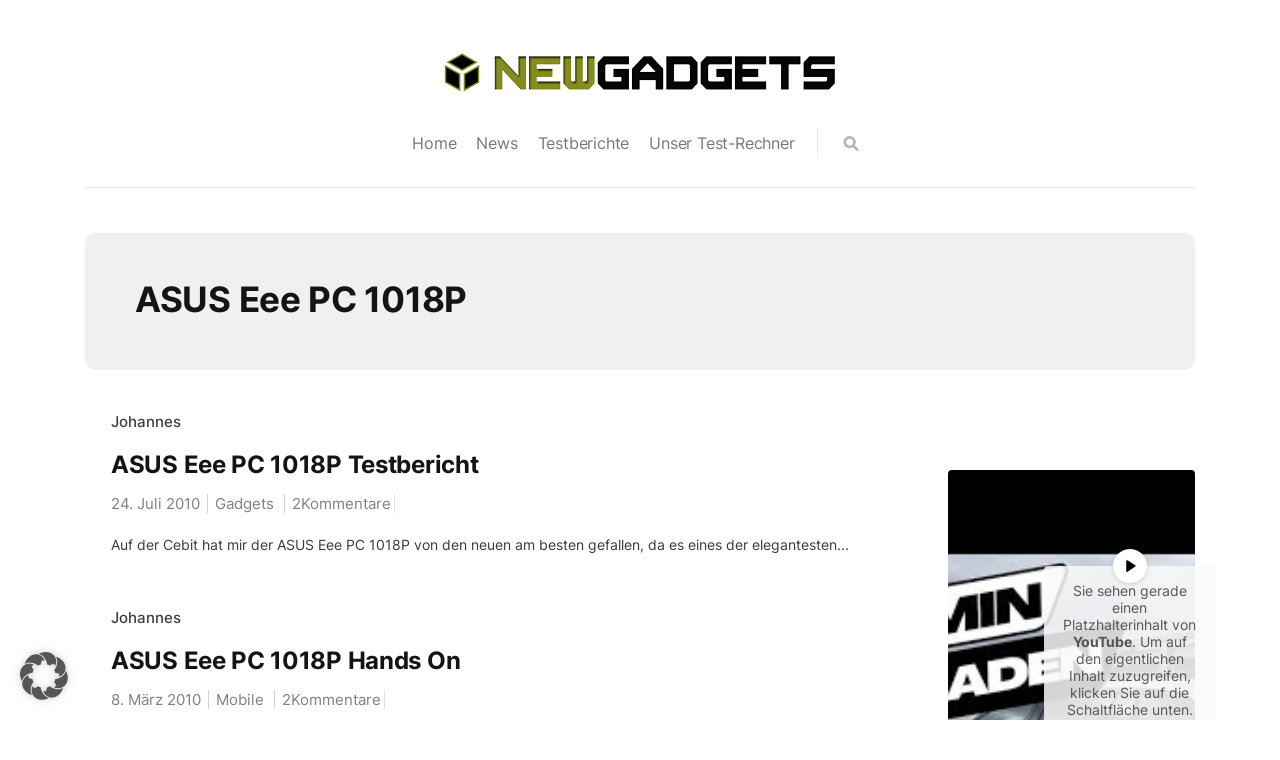

--- FILE ---
content_type: text/html; charset=UTF-8
request_url: https://www.newgadgets.de/tag/asus-eee-pc-1018p/
body_size: 10237
content:
<!DOCTYPE html>

<html lang="de">

<head>

    <meta charset="UTF-8">
    <meta http-equiv="X-UA-Compatible" content="IE=edge">
    <meta name="viewport" content="width=device-width, initial-scale=1">
    <meta name="description" content="Best in tech">

    <link rel="profile" href="http://gmpg.org/xfn/11">
    <link rel="pingback" href=""/>

	<meta name='robots' content='index, follow, max-image-preview:large, max-snippet:-1, max-video-preview:-1' />
	<style>img:is([sizes="auto" i], [sizes^="auto," i]) { contain-intrinsic-size: 3000px 1500px }</style>
	
	<!-- This site is optimized with the Yoast SEO plugin v26.3 - https://yoast.com/wordpress/plugins/seo/ -->
	<title>ASUS Eee PC 1018P Archives - NewGadgets.de</title>
	<link rel="canonical" href="https://www.newgadgets.de/tag/asus-eee-pc-1018p/" />
	<meta property="og:locale" content="de_DE" />
	<meta property="og:type" content="article" />
	<meta property="og:title" content="ASUS Eee PC 1018P Archives - NewGadgets.de" />
	<meta property="og:url" content="https://www.newgadgets.de/tag/asus-eee-pc-1018p/" />
	<meta property="og:site_name" content="NewGadgets.de" />
	<meta name="twitter:card" content="summary_large_image" />
	<script type="application/ld+json" class="yoast-schema-graph">{"@context":"https://schema.org","@graph":[{"@type":"CollectionPage","@id":"https://www.newgadgets.de/tag/asus-eee-pc-1018p/","url":"https://www.newgadgets.de/tag/asus-eee-pc-1018p/","name":"ASUS Eee PC 1018P Archives - NewGadgets.de","isPartOf":{"@id":"https://www.newgadgets.de/#website"},"breadcrumb":{"@id":"https://www.newgadgets.de/tag/asus-eee-pc-1018p/#breadcrumb"},"inLanguage":"de"},{"@type":"BreadcrumbList","@id":"https://www.newgadgets.de/tag/asus-eee-pc-1018p/#breadcrumb","itemListElement":[{"@type":"ListItem","position":1,"name":"Home","item":"https://www.newgadgets.de/"},{"@type":"ListItem","position":2,"name":"ASUS Eee PC 1018P"}]},{"@type":"WebSite","@id":"https://www.newgadgets.de/#website","url":"https://www.newgadgets.de/","name":"NewGadgets.de","description":"Best in tech","publisher":{"@id":"https://www.newgadgets.de/#organization"},"potentialAction":[{"@type":"SearchAction","target":{"@type":"EntryPoint","urlTemplate":"https://www.newgadgets.de/?s={search_term_string}"},"query-input":{"@type":"PropertyValueSpecification","valueRequired":true,"valueName":"search_term_string"}}],"inLanguage":"de"},{"@type":"Organization","@id":"https://www.newgadgets.de/#organization","name":"NewGadgets.de","url":"https://www.newgadgets.de/","logo":{"@type":"ImageObject","inLanguage":"de","@id":"https://www.newgadgets.de/#/schema/logo/image/","url":"https://www.newgadgets.de/uploads/2022/10/Newgadgets_Logo_final22.png","contentUrl":"https://www.newgadgets.de/uploads/2022/10/Newgadgets_Logo_final22.png","width":400,"height":47,"caption":"NewGadgets.de"},"image":{"@id":"https://www.newgadgets.de/#/schema/logo/image/"}}]}</script>
	<!-- / Yoast SEO plugin. -->


<link rel="alternate" type="application/rss+xml" title="NewGadgets.de &raquo; Feed" href="https://www.newgadgets.de/feed/" />
<link rel="alternate" type="application/rss+xml" title="NewGadgets.de &raquo; Kommentar-Feed" href="https://www.newgadgets.de/comments/feed/" />
<link rel="alternate" type="application/rss+xml" title="NewGadgets.de &raquo; ASUS Eee PC 1018P Schlagwort-Feed" href="https://www.newgadgets.de/tag/asus-eee-pc-1018p/feed/" />
<style id='classic-theme-styles-inline-css'>
/*! This file is auto-generated */
.wp-block-button__link{color:#fff;background-color:#32373c;border-radius:9999px;box-shadow:none;text-decoration:none;padding:calc(.667em + 2px) calc(1.333em + 2px);font-size:1.125em}.wp-block-file__button{background:#32373c;color:#fff;text-decoration:none}
</style>
<style id='global-styles-inline-css'>
:root{--wp--preset--aspect-ratio--square: 1;--wp--preset--aspect-ratio--4-3: 4/3;--wp--preset--aspect-ratio--3-4: 3/4;--wp--preset--aspect-ratio--3-2: 3/2;--wp--preset--aspect-ratio--2-3: 2/3;--wp--preset--aspect-ratio--16-9: 16/9;--wp--preset--aspect-ratio--9-16: 9/16;--wp--preset--color--black: #000000;--wp--preset--color--cyan-bluish-gray: #abb8c3;--wp--preset--color--white: #ffffff;--wp--preset--color--pale-pink: #f78da7;--wp--preset--color--vivid-red: #cf2e2e;--wp--preset--color--luminous-vivid-orange: #ff6900;--wp--preset--color--luminous-vivid-amber: #fcb900;--wp--preset--color--light-green-cyan: #7bdcb5;--wp--preset--color--vivid-green-cyan: #00d084;--wp--preset--color--pale-cyan-blue: #8ed1fc;--wp--preset--color--vivid-cyan-blue: #0693e3;--wp--preset--color--vivid-purple: #9b51e0;--wp--preset--gradient--vivid-cyan-blue-to-vivid-purple: linear-gradient(135deg,rgba(6,147,227,1) 0%,rgb(155,81,224) 100%);--wp--preset--gradient--light-green-cyan-to-vivid-green-cyan: linear-gradient(135deg,rgb(122,220,180) 0%,rgb(0,208,130) 100%);--wp--preset--gradient--luminous-vivid-amber-to-luminous-vivid-orange: linear-gradient(135deg,rgba(252,185,0,1) 0%,rgba(255,105,0,1) 100%);--wp--preset--gradient--luminous-vivid-orange-to-vivid-red: linear-gradient(135deg,rgba(255,105,0,1) 0%,rgb(207,46,46) 100%);--wp--preset--gradient--very-light-gray-to-cyan-bluish-gray: linear-gradient(135deg,rgb(238,238,238) 0%,rgb(169,184,195) 100%);--wp--preset--gradient--cool-to-warm-spectrum: linear-gradient(135deg,rgb(74,234,220) 0%,rgb(151,120,209) 20%,rgb(207,42,186) 40%,rgb(238,44,130) 60%,rgb(251,105,98) 80%,rgb(254,248,76) 100%);--wp--preset--gradient--blush-light-purple: linear-gradient(135deg,rgb(255,206,236) 0%,rgb(152,150,240) 100%);--wp--preset--gradient--blush-bordeaux: linear-gradient(135deg,rgb(254,205,165) 0%,rgb(254,45,45) 50%,rgb(107,0,62) 100%);--wp--preset--gradient--luminous-dusk: linear-gradient(135deg,rgb(255,203,112) 0%,rgb(199,81,192) 50%,rgb(65,88,208) 100%);--wp--preset--gradient--pale-ocean: linear-gradient(135deg,rgb(255,245,203) 0%,rgb(182,227,212) 50%,rgb(51,167,181) 100%);--wp--preset--gradient--electric-grass: linear-gradient(135deg,rgb(202,248,128) 0%,rgb(113,206,126) 100%);--wp--preset--gradient--midnight: linear-gradient(135deg,rgb(2,3,129) 0%,rgb(40,116,252) 100%);--wp--preset--font-size--small: 13px;--wp--preset--font-size--medium: 20px;--wp--preset--font-size--large: 36px;--wp--preset--font-size--x-large: 42px;--wp--preset--spacing--20: 0.44rem;--wp--preset--spacing--30: 0.67rem;--wp--preset--spacing--40: 1rem;--wp--preset--spacing--50: 1.5rem;--wp--preset--spacing--60: 2.25rem;--wp--preset--spacing--70: 3.38rem;--wp--preset--spacing--80: 5.06rem;--wp--preset--shadow--natural: 6px 6px 9px rgba(0, 0, 0, 0.2);--wp--preset--shadow--deep: 12px 12px 50px rgba(0, 0, 0, 0.4);--wp--preset--shadow--sharp: 6px 6px 0px rgba(0, 0, 0, 0.2);--wp--preset--shadow--outlined: 6px 6px 0px -3px rgba(255, 255, 255, 1), 6px 6px rgba(0, 0, 0, 1);--wp--preset--shadow--crisp: 6px 6px 0px rgba(0, 0, 0, 1);}:where(.is-layout-flex){gap: 0.5em;}:where(.is-layout-grid){gap: 0.5em;}body .is-layout-flex{display: flex;}.is-layout-flex{flex-wrap: wrap;align-items: center;}.is-layout-flex > :is(*, div){margin: 0;}body .is-layout-grid{display: grid;}.is-layout-grid > :is(*, div){margin: 0;}:where(.wp-block-columns.is-layout-flex){gap: 2em;}:where(.wp-block-columns.is-layout-grid){gap: 2em;}:where(.wp-block-post-template.is-layout-flex){gap: 1.25em;}:where(.wp-block-post-template.is-layout-grid){gap: 1.25em;}.has-black-color{color: var(--wp--preset--color--black) !important;}.has-cyan-bluish-gray-color{color: var(--wp--preset--color--cyan-bluish-gray) !important;}.has-white-color{color: var(--wp--preset--color--white) !important;}.has-pale-pink-color{color: var(--wp--preset--color--pale-pink) !important;}.has-vivid-red-color{color: var(--wp--preset--color--vivid-red) !important;}.has-luminous-vivid-orange-color{color: var(--wp--preset--color--luminous-vivid-orange) !important;}.has-luminous-vivid-amber-color{color: var(--wp--preset--color--luminous-vivid-amber) !important;}.has-light-green-cyan-color{color: var(--wp--preset--color--light-green-cyan) !important;}.has-vivid-green-cyan-color{color: var(--wp--preset--color--vivid-green-cyan) !important;}.has-pale-cyan-blue-color{color: var(--wp--preset--color--pale-cyan-blue) !important;}.has-vivid-cyan-blue-color{color: var(--wp--preset--color--vivid-cyan-blue) !important;}.has-vivid-purple-color{color: var(--wp--preset--color--vivid-purple) !important;}.has-black-background-color{background-color: var(--wp--preset--color--black) !important;}.has-cyan-bluish-gray-background-color{background-color: var(--wp--preset--color--cyan-bluish-gray) !important;}.has-white-background-color{background-color: var(--wp--preset--color--white) !important;}.has-pale-pink-background-color{background-color: var(--wp--preset--color--pale-pink) !important;}.has-vivid-red-background-color{background-color: var(--wp--preset--color--vivid-red) !important;}.has-luminous-vivid-orange-background-color{background-color: var(--wp--preset--color--luminous-vivid-orange) !important;}.has-luminous-vivid-amber-background-color{background-color: var(--wp--preset--color--luminous-vivid-amber) !important;}.has-light-green-cyan-background-color{background-color: var(--wp--preset--color--light-green-cyan) !important;}.has-vivid-green-cyan-background-color{background-color: var(--wp--preset--color--vivid-green-cyan) !important;}.has-pale-cyan-blue-background-color{background-color: var(--wp--preset--color--pale-cyan-blue) !important;}.has-vivid-cyan-blue-background-color{background-color: var(--wp--preset--color--vivid-cyan-blue) !important;}.has-vivid-purple-background-color{background-color: var(--wp--preset--color--vivid-purple) !important;}.has-black-border-color{border-color: var(--wp--preset--color--black) !important;}.has-cyan-bluish-gray-border-color{border-color: var(--wp--preset--color--cyan-bluish-gray) !important;}.has-white-border-color{border-color: var(--wp--preset--color--white) !important;}.has-pale-pink-border-color{border-color: var(--wp--preset--color--pale-pink) !important;}.has-vivid-red-border-color{border-color: var(--wp--preset--color--vivid-red) !important;}.has-luminous-vivid-orange-border-color{border-color: var(--wp--preset--color--luminous-vivid-orange) !important;}.has-luminous-vivid-amber-border-color{border-color: var(--wp--preset--color--luminous-vivid-amber) !important;}.has-light-green-cyan-border-color{border-color: var(--wp--preset--color--light-green-cyan) !important;}.has-vivid-green-cyan-border-color{border-color: var(--wp--preset--color--vivid-green-cyan) !important;}.has-pale-cyan-blue-border-color{border-color: var(--wp--preset--color--pale-cyan-blue) !important;}.has-vivid-cyan-blue-border-color{border-color: var(--wp--preset--color--vivid-cyan-blue) !important;}.has-vivid-purple-border-color{border-color: var(--wp--preset--color--vivid-purple) !important;}.has-vivid-cyan-blue-to-vivid-purple-gradient-background{background: var(--wp--preset--gradient--vivid-cyan-blue-to-vivid-purple) !important;}.has-light-green-cyan-to-vivid-green-cyan-gradient-background{background: var(--wp--preset--gradient--light-green-cyan-to-vivid-green-cyan) !important;}.has-luminous-vivid-amber-to-luminous-vivid-orange-gradient-background{background: var(--wp--preset--gradient--luminous-vivid-amber-to-luminous-vivid-orange) !important;}.has-luminous-vivid-orange-to-vivid-red-gradient-background{background: var(--wp--preset--gradient--luminous-vivid-orange-to-vivid-red) !important;}.has-very-light-gray-to-cyan-bluish-gray-gradient-background{background: var(--wp--preset--gradient--very-light-gray-to-cyan-bluish-gray) !important;}.has-cool-to-warm-spectrum-gradient-background{background: var(--wp--preset--gradient--cool-to-warm-spectrum) !important;}.has-blush-light-purple-gradient-background{background: var(--wp--preset--gradient--blush-light-purple) !important;}.has-blush-bordeaux-gradient-background{background: var(--wp--preset--gradient--blush-bordeaux) !important;}.has-luminous-dusk-gradient-background{background: var(--wp--preset--gradient--luminous-dusk) !important;}.has-pale-ocean-gradient-background{background: var(--wp--preset--gradient--pale-ocean) !important;}.has-electric-grass-gradient-background{background: var(--wp--preset--gradient--electric-grass) !important;}.has-midnight-gradient-background{background: var(--wp--preset--gradient--midnight) !important;}.has-small-font-size{font-size: var(--wp--preset--font-size--small) !important;}.has-medium-font-size{font-size: var(--wp--preset--font-size--medium) !important;}.has-large-font-size{font-size: var(--wp--preset--font-size--large) !important;}.has-x-large-font-size{font-size: var(--wp--preset--font-size--x-large) !important;}
:where(.wp-block-post-template.is-layout-flex){gap: 1.25em;}:where(.wp-block-post-template.is-layout-grid){gap: 1.25em;}
:where(.wp-block-columns.is-layout-flex){gap: 2em;}:where(.wp-block-columns.is-layout-grid){gap: 2em;}
:root :where(.wp-block-pullquote){font-size: 1.5em;line-height: 1.6;}
</style>
<link rel="stylesheet" href="https://www.newgadgets.de/wp-content/plugins/responsive-lightbox/assets/magnific/magnific-popup.min.css">
<link rel="stylesheet" href="https://www.newgadgets.de/wp-content/themes/neori/css/bootstrap.min.css">
<link rel="stylesheet" href="https://www.newgadgets.de/wp-content/themes/neori/css/modified-bootstrap.css">
<link rel="stylesheet" href="https://www.newgadgets.de/wp-content/themes/neori/css/fonts-local.css">
<link rel="stylesheet" href="https://www.newgadgets.de/wp-content/themes/neori/css/font-awesome.min.css">
<link rel="stylesheet" href="https://www.newgadgets.de/wp-content/themes/neori/css/simple-line-icons.css">
<link rel="stylesheet" href="https://www.newgadgets.de/wp-content/themes/neori/style.css">
<link rel="stylesheet" href="https://www.newgadgets.de/uploads/borlabs/cookie-cache/1/borlabs-cookie-1-de.css">
<script src="https://www.newgadgets.de/wp/wp-includes/js/jquery/jquery.min.js" id="jquery-core-js"></script>
<script src="https://www.newgadgets.de/wp/wp-includes/js/jquery/jquery-migrate.min.js" id="jquery-migrate-js"></script>
<script src="https://www.newgadgets.de/wp-content/plugins/responsive-lightbox/assets/magnific/jquery.magnific-popup.min.js" id="responsive-lightbox-magnific-js"></script>
<script src="https://www.newgadgets.de/wp/wp-includes/js/underscore.min.js" id="underscore-js"></script>
<script src="https://www.newgadgets.de/wp-content/plugins/responsive-lightbox/assets/infinitescroll/infinite-scroll.pkgd.min.js" id="responsive-lightbox-infinite-scroll-js"></script>
<script id="responsive-lightbox-js-before">
/* <![CDATA[ */
var rlArgs = {"script":"magnific","selector":"lightbox","customEvents":"","activeGalleries":true,"disableOn":0,"midClick":true,"preloader":true,"closeOnContentClick":true,"closeOnBgClick":true,"closeBtnInside":true,"showCloseBtn":true,"enableEscapeKey":true,"alignTop":false,"fixedContentPos":"auto","fixedBgPos":"auto","autoFocusLast":true,"woocommerce_gallery":false,"ajaxurl":"https:\/\/www.newgadgets.de\/wp\/wp-admin\/admin-ajax.php","nonce":"cb5bed659a","preview":false,"postId":15963,"scriptExtension":false};
/* ]]> */
</script>
<script src="https://www.newgadgets.de/wp-content/plugins/responsive-lightbox/js/front.js" id="responsive-lightbox-js"></script>
<script data-no-optimize="1" data-no-minify="1" data-cfasync="false" src="https://www.newgadgets.de/uploads/borlabs/cookie-cache/1/borlabs-cookie-config-de.json.js" id="borlabs-cookie-config-js"></script>
<script>
  var g_tqtools_structureddata_lang		=	'de';
  var g_tqtools_structureddata_url_restv1 =	'https://www.newgadgets.de/wp-json/tq-tools/structureddata/v1';
</script>
<script>
  var g_tqtools_easyrest_lang		=	'de';
  var g_tqtools_easyrest_url_restv1 =	'https://www.newgadgets.de/wp-json/tq-tools/easyrest/v1';
</script>

</head>


<body class="archive tag tag-asus-eee-pc-1018p tag-1971 wp-theme-neori">

<div id="page" class="site">


	    <!-- Header Type Selection START -->

	
		<!-- Normal Header START -->

<div class="container">

  <header class="centered">

<!-- Logo -->
  
    
        <h1>NewGadgets.de</h1>

        <a href="https://www.newgadgets.de">

          <img src="https://www.newgadgets.de/uploads/2022/10/Newgadgets_Logo_final22.png" class="logo" style="width: px; height: px;">

        </a> 

    




    <div class="combined d-flex justify-content-center">

<!-- Navigation -->    

        <nav class="main-navigation">

          <ul id="menu-primary-menu" class="menu"><li class="menu-item menu-home"><a href="https://www.newgadgets.de">Home</a></li>
<li class="menu-item menu-news"><a href="https://www.newgadgets.de/category/news/">News</a></li>
<li class="menu-item menu-testberichte"><a href="https://www.newgadgets.de/category/testbericht/">Testberichte</a></li>
<li class="menu-item menu-unser-test-rechner"><a href="https://www.newgadgets.de/testsystem/">Unser Test-Rechner</a></li>
</ul>
        </nav><!-- /.main-navigation -->      

<!-- Social Icons -->

        <div class="social-icons">

          
          
          
          
          
          
          
          <form id="navbarsearchform" class="navbarsearchform" role="search" action="https://www.newgadgets.de/" method="get">

            <input type="search" name="s" value=" ">

          </form>

        </div><!-- /.social-icons -->

    </div><!-- /.combined -->   







        <i class="fa fa-bars burger-button"></i>

<!-- Offcanvas Navigation -->

        <div class="offcanvas-navigation">
                    
          <i class="fa fa-chevron-up offcanvas-close"></i>
                    
          <div class="social-icons seq">

            
            
            
            
            
            
            
            <form id="navbarsearchform-offcanvas" class="navbarsearchform" role="search" action="https://www.newgadgets.de/" method="get">

              <input type="search" name="s" value=" ">

            </form>

          </div><!-- /.social-icons -->

          <ul id="menu-primary-menu-1" class="menu"><li class="menu-item menu-home"><a href="https://www.newgadgets.de">Home</a></li>
<li class="menu-item menu-news"><a href="https://www.newgadgets.de/category/news/">News</a></li>
<li class="menu-item menu-testberichte"><a href="https://www.newgadgets.de/category/testbericht/">Testberichte</a></li>
<li class="menu-item menu-unser-test-rechner"><a href="https://www.newgadgets.de/testsystem/">Unser Test-Rechner</a></li>
</ul>
        </div> <!-- /.offcanvas-navigation -->

<!-- Description -->

        </header>

</div><!-- /.container -->

<!-- Normal Header END -->
	
    <!-- Header Type Selection END -->
<div class="container">

  <main class="belowheader">

    <div class="archive-description">

      <h1>ASUS Eee PC 1018P</h1>

      
    </div><!-- /.archive-description -->

    <div class="row">

      <div class="content col-lg-9 mx-auto align-items-center">

        
          
            
    <article
            id="post-15963" class="blog-post simple row align-items-center  post-15963 post type-post status-publish format-standard hentry category-gadgets tag-1018p tag-asus-1018p tag-asus-eee-pc-1018p tag-eee-pc tag-gadget tag-review tag-schnellnavigation tag-testbericht">

        <div class="blog-post-text-zone simple col-12">

            <div class="author align-items-end">

				
                <div class="author-info">

					<a href="https://www.newgadgets.de/author/admin/" title="Beiträge von Johannes" rel="author">Johannes</a>
                </div><!-- /.author-info -->

            </div><!-- /.author-->

            <h2><a href="https://www.newgadgets.de/15963/asus-eee-pc-1018p-testbericht/">ASUS Eee PC 1018P Testbericht</a></h2>

            <div class="meta">

                <span class="date">24. Juli 2010</span>

                <span class="category"><a href="https://www.newgadgets.de/category/gadgets/" title="Gadgets">Gadgets</a> </span>

                <span class="comments"><a href="https://www.newgadgets.de/15963/asus-eee-pc-1018p-testbericht/#comments">2Kommentare</a></span>

                <span class="min-read"></span>

            </div><!-- /.meta -->

			
                <p>Auf der Cebit hat mir der ASUS Eee PC 1018P von den neuen am besten gefallen, da es eines der elegantesten...</p>

			
        </div><!-- /.blog-post-text-zone -->

    </article>



          
            
    <article
            id="post-10561" class="blog-post simple row align-items-center  post-10561 post type-post status-publish format-standard hentry category-mobile tag-asus-eee-pc-1018p tag-cebit tag-cebit-2010">

        <div class="blog-post-text-zone simple col-12">

            <div class="author align-items-end">

				
                <div class="author-info">

					<a href="https://www.newgadgets.de/author/admin/" title="Beiträge von Johannes" rel="author">Johannes</a>
                </div><!-- /.author-info -->

            </div><!-- /.author-->

            <h2><a href="https://www.newgadgets.de/10561/asus-eee-pc-1018p-hands-on/">ASUS Eee PC 1018P Hands On</a></h2>

            <div class="meta">

                <span class="date">8. März 2010</span>

                <span class="category"><a href="https://www.newgadgets.de/category/mobile/" title="Mobile">Mobile</a> </span>

                <span class="comments"><a href="https://www.newgadgets.de/10561/asus-eee-pc-1018p-hands-on/#comments">2Kommentare</a></span>

                <span class="min-read"></span>

            </div><!-- /.meta -->

			
                <p>Der ASUS Eee PC 1018P war wohl eines der Netbookhighlights der Cebit 2010. Durch das verarbeitete Alumium auf der Innenseite des...</p>

			
        </div><!-- /.blog-post-text-zone -->

    </article>



          
            
    <article
            id="post-10131" class="blog-post simple row align-items-center  post-10131 post type-post status-publish format-standard hentry tag-asus-eee-pc-1015p tag-asus-eee-pc-1016p tag-asus-eee-pc-1018p">

        <div class="blog-post-text-zone simple col-12">

            <div class="author align-items-end">

				
                <div class="author-info">

					<a href="https://www.newgadgets.de/author/admin/" title="Beiträge von Johannes" rel="author">Johannes</a>
                </div><!-- /.author-info -->

            </div><!-- /.author-->

            <h2><a href="https://www.newgadgets.de/10131/asus-eee-pc-1015p-asus-eee-pc-1016p-und-asus-eee-pc-1018p-aufgetaucht-2/">ASUS Eee PC 1015P, ASUS Eee PC 1016P und ASUS Eee PC 1018P aufgetaucht</a></h2>

            <div class="meta">

                <span class="date">26. Februar 2010</span>

                <span class="category"></span>

                <span class="comments"><a href="https://www.newgadgets.de/10131/asus-eee-pc-1015p-asus-eee-pc-1016p-und-asus-eee-pc-1018p-aufgetaucht-2/#comments">6Kommentare</a></span>

                <span class="min-read"></span>

            </div><!-- /.meta -->

			
                <p>Pierre von BlogEee.net hat mal wieder ein paar Bilder veröffentlich, die ihm von seinen mysteriösen Quellen zugeschickt wurden. Bei den beiden...</p>

			
        </div><!-- /.blog-post-text-zone -->

    </article>



          
            
              
    <div class="neori-pagination">

        <div class="next-posts-link">

			
        </div><!-- /.next-posts-link -->

        <div class="previous-posts-link">

			
        </div><!-- /.previous-posts-link -->

    </div><!-- /.neori-pagination -->

	
                

        
      </div><!-- /.content -->

      <aside class="sidebar col-12 col-sm-6 col-md-6 col-lg-3 mx-auto align-items-center widget-area" id="secondary">

        
<section id="block-5" class="widget widget_block widget_text">
<p></p>
</section><section id="block-7" class="widget widget_block">
<figure class="wp-block-embed is-type-video is-provider-youtube wp-block-embed-youtube wp-embed-aspect-16-9 wp-has-aspect-ratio"><div class="wp-block-embed__wrapper">
 <div class="brlbs-cmpnt-container brlbs-cmpnt-content-blocker brlbs-cmpnt-with-individual-styles" data-borlabs-cookie-content-blocker-id="youtube-content-blocker" data-borlabs-cookie-content="[base64]/[base64]"><div class="brlbs-cmpnt-cb-preset-c brlbs-cmpnt-cb-youtube"> <div class="brlbs-cmpnt-cb-thumbnail" style="background-image: url('https://www.newgadgets.de/uploads/borlabs/storage-path/1/yt_WRIbMkbirnw_hqdefault.jpg')"></div> <div class="brlbs-cmpnt-cb-main"> <div class="brlbs-cmpnt-cb-play-button"></div> <div class="brlbs-cmpnt-cb-content"> <p class="brlbs-cmpnt-cb-description">Sie sehen gerade einen Platzhalterinhalt von <strong>YouTube</strong>. Um auf den eigentlichen Inhalt zuzugreifen, klicken Sie auf die Schaltfläche unten. Bitte beachten Sie, dass dabei Daten an Drittanbieter weitergegeben werden.</p> <a class="brlbs-cmpnt-cb-provider-toggle" href="#" data-borlabs-cookie-show-provider-information role="button">Mehr Informationen</a> </div> <div class="brlbs-cmpnt-cb-buttons"> <a class="brlbs-cmpnt-cb-btn" href="#" data-borlabs-cookie-unblock role="button">Inhalt entsperren</a> <a class="brlbs-cmpnt-cb-btn" href="#" data-borlabs-cookie-accept-service role="button" style="display: inherit">Erforderlichen Service akzeptieren und Inhalte entsperren</a> </div> </div> </div></div>
</div></figure>
</section><section id="text-10" class="widget widget_text">			<div class="textwidget">Werbung
<a href="https://www.notebooksbilliger.de/angebote?nbb=pn.&nbbct=1002_18#Q51C18" target="_blank" title="Banner ADWs 300x250"><img src="https://www.newgadgets.de/uploads/2022/10/nbbbanner.png" height="250" width="300" border="0" alt="Banner ADWs 300x250" /></a></div>
		</section><section id="text-5" class="widget widget_text"><h2 class="widget-title">Aktuelle Testberichte</h2>			<div class="textwidget"><p><a href="https://www.newgadgets.de/92881/test-msi-gs76-stealth-flaches-gaming-notebook-mit-core-i9-rtx-3080/ "><strong>MSI GS76 Stealth Gaming-Notebook</strong></a></p>
<p><a href="https://www.newgadgets.de/92878/test-yeedi-mop-station-saugroboter-mit-wischfunktion-und-reinigungsstation/"><strong>Yeedi Mop Station Saugroboter</strong></a></p>
<p><a href="https://www.newgadgets.de/92585/test-dreame-t30-kabelloser-staubsauger-mit-besonderheiten/"><strong>Dreame T30 Staubsauger</strong></a></p>
<p><a href="https://www.newgadgets.de/92641/test-sennheiser-cx-true-wireless-kabellose-in-ear-kopfhoerer/"><strong>Sennheiser CX True Wireless</strong></a></p>
<p><a href="https://www.newgadgets.de/92310/test-rowenta-x-plorer-serie-75-total-care-connect-rr7687-saugroboter/"><strong>Rowenta X-Plorer S75 Saugroboter</strong></a></p>
<p><a href="https://www.newgadgets.de/92308/test-asus-rog-zephyrus-15-duo-se-gx551-rtx3080-ryzen-9-2-displays/"><strong>ASUS ROG Zephyrus 15 Duo SE</strong></a></p>
<p><a href="https://www.newgadgets.de/92471/test-dji-air-2s-die-professionelle-kompaktdrohne/"><strong>DJI Air 2S Drohne</strong></a></p>
<p><a href="https://www.newgadgets.de/91196/test-huawei-matebook-x-pro-2020/"><strong>Huawei Matebook X Pro Notebook</strong></a></p>
<p><a href="https://www.newgadgets.de/90876/test-tesoro-alphaeon-s1-gaming-chair/"><strong>Tesoro Alphaeon S1 Gaming Chair</strong></a></p>
<p><a href="https://www.newgadgets.de/90710/test-samsung-portable-ssd-t7-touch/"><strong>Samsung Portable SSD T7 Touch &#8211; SSD mit Fingerabdrucksensor</strong></a></p>
<p><a href="https://www.newgadgets.de/90141/testbericht-star-wars-headset-razer-kraken-stormtrooper-edition/"><strong>Razer Kraken Stormtrooper Edition Headset</strong></a></p>
<p><a href="https://www.newgadgets.de/90178/pure-discovr-smart-speaker-im-test/"><strong>Pure DiscovR Streaminglautsprecher</strong></a></p>
<p><a href="https://www.newgadgets.de/86645/testbericht-samsung-portable-ssd-x5/"><strong>Samsung Portable SSD X5</strong></a></p>
<p><a href="https://www.newgadgets.de/86508/testbericht-meater-smartes-kabelloses-fleischthermometer/"><strong>MEATER &#8211; Das smarte Fleischthermometer</strong></a></p>
<p><a href="https://www.newgadgets.de/85405/tag-heuer-connected-modular-41-testbericht/"><strong>TAG Heuer Connected Modular 41 Smartwatch</strong></a></p>
<p><a href="https://www.newgadgets.de/83050/tag-heuer-connected-modular-45-testbericht/"><strong>TAG Heuer Connected Modular 45 Smartwatch</strong></a></p>
</div>
		</section><section id="categories-2" class="widget widget_categories"><h2 class="widget-title">Kategorien</h2><form action="https://www.newgadgets.de" method="get"><label class="screen-reader-text" for="cat">Kategorien</label><select  name='cat' id='cat' class='postform'>
	<option value='-1'>Kategorie auswählen</option>
	<option class="level-0" value="16411">3D Drucker&nbsp;&nbsp;(5)</option>
	<option class="level-0" value="387">Angebot&nbsp;&nbsp;(212)</option>
	<option class="level-0" value="16908">Anzeige&nbsp;&nbsp;(5)</option>
	<option class="level-0" value="15975">Audio&nbsp;&nbsp;(13)</option>
	<option class="level-0" value="476">Automobil&nbsp;&nbsp;(303)</option>
	<option class="level-0" value="13701">Aviation&nbsp;&nbsp;(16)</option>
	<option class="level-0" value="15643">Drohnen&nbsp;&nbsp;(8)</option>
	<option class="level-0" value="16522">E-Scooter&nbsp;&nbsp;(1)</option>
	<option class="level-0" value="4">Gadgets&nbsp;&nbsp;(2.373)</option>
	<option class="level-0" value="663">Gaming&nbsp;&nbsp;(744)</option>
	<option class="level-0" value="1226">Hardware&nbsp;&nbsp;(903)</option>
	<option class="level-0" value="16959">Haushaltsgerät&nbsp;&nbsp;(2)</option>
	<option class="level-0" value="2191">Internet&nbsp;&nbsp;(326)</option>
	<option class="level-0" value="14896">Kameras&nbsp;&nbsp;(16)</option>
	<option class="level-0" value="1986">Kommentar&nbsp;&nbsp;(32)</option>
	<option class="level-0" value="8396">Lifestyle &amp; Design&nbsp;&nbsp;(797)</option>
	<option class="level-0" value="47">Live&nbsp;&nbsp;(52)</option>
	<option class="level-0" value="168">Mobile&nbsp;&nbsp;(5.085)</option>
	<option class="level-0" value="14898">Monitor&nbsp;&nbsp;(12)</option>
	<option class="level-0" value="3456">Multimedia&nbsp;&nbsp;(1.067)</option>
	<option class="level-0" value="39">News&nbsp;&nbsp;(2.703)</option>
	<option class="level-0" value="14632">Notebook&nbsp;&nbsp;(79)</option>
	<option class="level-0" value="16516">Powerstation&nbsp;&nbsp;(3)</option>
	<option class="level-0" value="16467">Saugroboter&nbsp;&nbsp;(2)</option>
	<option class="level-0" value="546">Slider&nbsp;&nbsp;(9)</option>
	<option class="level-0" value="14022">Smart Home&nbsp;&nbsp;(52)</option>
	<option class="level-0" value="15308">Smartphone&nbsp;&nbsp;(78)</option>
	<option class="level-0" value="16489">Smartwatch&nbsp;&nbsp;(6)</option>
	<option class="level-0" value="264">Software&nbsp;&nbsp;(1.263)</option>
	<option class="level-0" value="2148">Special&nbsp;&nbsp;(394)</option>
	<option class="level-0" value="15459">Speicherprodukte&nbsp;&nbsp;(8)</option>
	<option class="level-0" value="15962">Tablet&nbsp;&nbsp;(8)</option>
	<option class="level-0" value="175">Testbericht&nbsp;&nbsp;(308)</option>
	<option class="level-0" value="13636">Uhren&nbsp;&nbsp;(33)</option>
	<option class="level-0" value="16">Video&nbsp;&nbsp;(2.061)</option>
	<option class="level-0" value="16785">Werbung&nbsp;&nbsp;(4)</option>
	<option class="level-0" value="159">Zubehör&nbsp;&nbsp;(564)</option>
</select>
</form><script>
/* <![CDATA[ */

(function() {
	var dropdown = document.getElementById( "cat" );
	function onCatChange() {
		if ( dropdown.options[ dropdown.selectedIndex ].value > 0 ) {
			dropdown.parentNode.submit();
		}
	}
	dropdown.onchange = onCatChange;
})();

/* ]]> */
</script>
</section><section id="text-3" class="widget widget_text">			<div class="textwidget"><a href="https://www.newgadgets.de/impressum" >Impressum</a><br/>
<a href="https://www.newgadgets.de/datenschutz" >Datenschutz</a><br/>
<a href="https://www.newgadgets.de/uber-die-autoren/" >Autoren</a></br>
<a href="https://www.newgadgets.de/testsystem/" >Unser aktueller Test-Rechner</a></br></br>

<b><i>Bei Links die mit einem * markiert sind, handelt es sich um  Affiliate-Links! Als Amazon-Partner verdiene ich an qualifizierten Verkäufen</i></b></div>
		</section><section id="block-4" class="widget widget_block widget_text">
<p></p>
</section>
      </aside>

    </div><!-- /.row -->

  </main><!-- #main -->

 </div><!--- /.container -->

<footer class="footer">

  <div class="container">

    <nav class="main-navigation">

      
    </nav>

    <div class="social-icons">

      
      
      
      
      
      
    </div><!-- /.social-icons -->

    <p class="additional-text"></p>

    <p class="copyright">Copyright &copy;2026 NewGadgets.de</p>

          <p class="credit">Neori theme, designed by <a href="http://cd2.studio">CD2 Studio</a></p>
    
  </div><!-- /.container -->

</footer>

<a href="#0" class="buttontop-top"><i class="fa fa-chevron-up"></i></a>

</div><!-- #page -->

<script type="speculationrules">
{"prefetch":[{"source":"document","where":{"and":[{"href_matches":"\/*"},{"not":{"href_matches":["\/wp\/wp-*.php","\/wp\/wp-admin\/*","\/uploads\/*","\/wp-content\/*","\/wp-content\/plugins\/*","\/wp-content\/themes\/neori\/*","\/*\\?(.+)"]}},{"not":{"selector_matches":"a[rel~=\"nofollow\"]"}},{"not":{"selector_matches":".no-prefetch, .no-prefetch a"}}]},"eagerness":"conservative"}]}
</script>
<script type="module" src="https://www.newgadgets.de/wp-content/plugins/borlabs-cookie/assets/javascript/borlabs-cookie.min.js?ver=3.3.18.1" id="borlabs-cookie-core-js-module" data-cfasync="false" data-no-minify="1" data-no-optimize="1"></script>
<!--googleoff: all--><div data-nosnippet data-borlabs-cookie-consent-required='true' id='BorlabsCookieBox'></div><div id='BorlabsCookieWidget' class='brlbs-cmpnt-container'></div><!--googleon: all--><!-- Matomo -->
<script>
  var _paq = window._paq = window._paq || [];
  /* tracker methods like "setCustomDimension" should be called before "trackPageView" */
  _paq.push(["disableCookies"]);
  _paq.push(['trackPageView']);
  _paq.push(['enableLinkTracking']);
  (function() {
    var u="https://analytics.taquiri.de/";
    _paq.push(['setTrackerUrl', u+'piwik.php']);
    _paq.push(['setSiteId', '35']);
    var d=document, g=d.createElement('script'), s=d.getElementsByTagName('script')[0];
    g.async=true; g.src=u+'piwik.js'; s.parentNode.insertBefore(g,s);
  })();
</script>
<!-- End Matomo Code -->
<noscript><p><img referrerpolicy="no-referrer-when-downgrade" src="https://analytics.taquiri.de/piwik.php?idsite=35&rec=1" style="border:0;" alt="" /></p></noscript>
<script src="https://www.newgadgets.de/wp-content/plugins/tq-tools/src/Domain/StructuredData/js/structureddata-v1-20210521.js" id="tq-tools-structureddata-v1-js"></script>
<script src="https://www.newgadgets.de/wp-content/plugins/tq-tools/src/Domain/EasyREST/js/easyrest-v1-20210521.js" id="tq-tools-easyrest-v1-js"></script>
<script src="https://www.newgadgets.de/wp-content/themes/neori/js/general-scripts.js" id="neori-general-scripts-js"></script>
<script src="https://www.newgadgets.de/wp-content/themes/neori/js/popper.min.js" id="popper-js-js"></script>
<script src="https://www.newgadgets.de/wp-content/themes/neori/js/bootstrap.min.js" id="bootstrap-js-js"></script>

</body>

</html>
